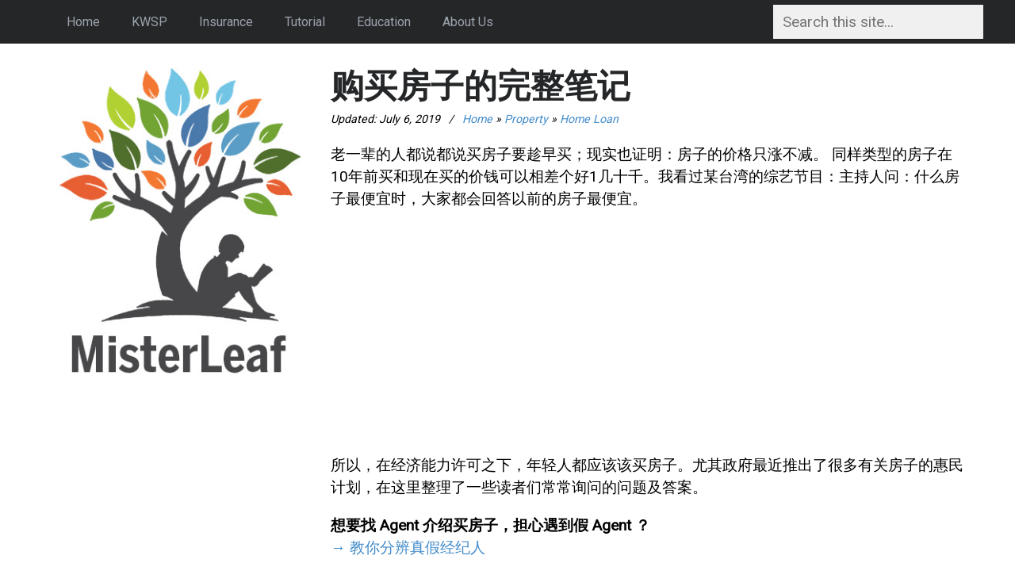

--- FILE ---
content_type: text/html; charset=UTF-8
request_url: https://www.misterleaf.com/11343/house-for-dummies/
body_size: 11623
content:
<!DOCTYPE html><html lang="en-US"><head> <script data-ad-client="ca-pub-4734145609061546" async src="https://pagead2.googlesyndication.com/pagead/js/adsbygoogle.js"></script> <meta charset="UTF-8"><meta name="viewport" content="width=device-width, initial-scale=1"><meta property="fb:admins" content="651521941"/><link rel="stylesheet" media="print" onload="this.onload=null;this.media='all';" id="ao_optimized_gfonts" href="https://fonts.googleapis.com/css?family=Roboto%7CArchivo+Narrow%3A400%2C700%7CRoboto%3A400%2C300&amp;display=swap"><link rel="icon" type="image/png" href="https://www.misterleaf.com/wp-content/themes/billboard/images/favicon.png" sizes="32x32" /><meta name='robots' content='index, follow, max-image-preview:large, max-snippet:-1, max-video-preview:-1' /><link media="all" href="https://www.misterleaf.com/wp-content/cache/autoptimize/css/autoptimize_3f328aa089aa10eab8c4192a4986404e.css" rel="stylesheet"><title>购买房子的完整笔记 | MisterLeaf</title><link rel="canonical" href="https://www.misterleaf.com/11343/house-for-dummies/" /><meta property="og:locale" content="en_US" /><meta property="og:type" content="article" /><meta property="og:title" content="购买房子的完整笔记 | MisterLeaf" /><meta property="og:description" content="老一辈的人都说都说买房子要趁早买；现实也证明：房子的价格只涨不减。 同样类型的房子在10年前买和现在买的价钱可以相差个好1几十千。我看过某台湾的综艺节目：主持人问：什么房子最便宜时，大家都会回答以前的房子最便宜。 所以，在经济能力许可之下，年轻人都应该该买房子。尤其政府最近推出了很多有关房子的惠民计划，在这里整理了一些读者们常常询问的问题及答案。 想要找 Agent 介绍买房子，担心遇到假 Agent ？ → 教你分辨真假经纪人 想知道如何登记注册 PRIMA？ → 教你简单上网登记一个大马人民房屋 想知道哪些黑心发展商？ [&hellip;]" /><meta property="og:url" content="https://www.misterleaf.com/11343/house-for-dummies/" /><meta property="og:site_name" content="MisterLeaf.com" /><meta property="article:published_time" content="2019-05-03T01:00:26+00:00" /><meta property="article:modified_time" content="2019-07-06T02:02:50+00:00" /><meta property="og:image" content="https://www.misterleaf.com/wp-content/uploads/2019/04/nota-lengkap-beli-rumah.jpg" /><meta property="og:image:width" content="830" /><meta property="og:image:height" content="435" /><meta property="og:image:type" content="image/jpeg" /><meta name="author" content="LiangLiang" /><meta name="twitter:card" content="summary_large_image" /><meta name="twitter:label1" content="Written by" /><meta name="twitter:data1" content="LiangLiang" /> <script type="application/ld+json" class="yoast-schema-graph">{"@context":"https://schema.org","@graph":[{"@type":"Article","@id":"https://www.misterleaf.com/11343/house-for-dummies/#article","isPartOf":{"@id":"https://www.misterleaf.com/11343/house-for-dummies/"},"author":{"name":"LiangLiang","@id":"https://www.misterleaf.com/#/schema/person/179f4eaace04d77e43e67b83efc6ef5c"},"headline":"购买房子的完整笔记","datePublished":"2019-05-03T01:00:26+00:00","dateModified":"2019-07-06T02:02:50+00:00","mainEntityOfPage":{"@id":"https://www.misterleaf.com/11343/house-for-dummies/"},"wordCount":25,"commentCount":0,"publisher":{"@id":"https://www.misterleaf.com/#/schema/person/79741bb67d3f5ffe073264dc9565590e"},"image":{"@id":"https://www.misterleaf.com/11343/house-for-dummies/#primaryimage"},"thumbnailUrl":"https://www.misterleaf.com/wp-content/uploads/2019/04/nota-lengkap-beli-rumah-di-malaysia.jpg","keywords":["Dummies"],"articleSection":["Home Loan","Property"],"inLanguage":"en-US","potentialAction":[{"@type":"CommentAction","name":"Comment","target":["https://www.misterleaf.com/11343/house-for-dummies/#respond"]}]},{"@type":"WebPage","@id":"https://www.misterleaf.com/11343/house-for-dummies/","url":"https://www.misterleaf.com/11343/house-for-dummies/","name":"购买房子的完整笔记 | MisterLeaf","isPartOf":{"@id":"https://www.misterleaf.com/#website"},"primaryImageOfPage":{"@id":"https://www.misterleaf.com/11343/house-for-dummies/#primaryimage"},"image":{"@id":"https://www.misterleaf.com/11343/house-for-dummies/#primaryimage"},"thumbnailUrl":"https://www.misterleaf.com/wp-content/uploads/2019/04/nota-lengkap-beli-rumah-di-malaysia.jpg","datePublished":"2019-05-03T01:00:26+00:00","dateModified":"2019-07-06T02:02:50+00:00","breadcrumb":{"@id":"https://www.misterleaf.com/11343/house-for-dummies/#breadcrumb"},"inLanguage":"en-US","potentialAction":[{"@type":"ReadAction","target":["https://www.misterleaf.com/11343/house-for-dummies/"]}]},{"@type":"ImageObject","inLanguage":"en-US","@id":"https://www.misterleaf.com/11343/house-for-dummies/#primaryimage","url":"https://www.misterleaf.com/wp-content/uploads/2019/04/nota-lengkap-beli-rumah-di-malaysia.jpg","contentUrl":"https://www.misterleaf.com/wp-content/uploads/2019/04/nota-lengkap-beli-rumah-di-malaysia.jpg","width":530,"height":530},{"@type":"BreadcrumbList","@id":"https://www.misterleaf.com/11343/house-for-dummies/#breadcrumb","itemListElement":[{"@type":"ListItem","position":1,"name":"Home","item":"https://www.misterleaf.com/"},{"@type":"ListItem","position":2,"name":"Property","item":"https://www.misterleaf.com/category/property/"},{"@type":"ListItem","position":3,"name":"Home Loan","item":"https://www.misterleaf.com/category/property/home-loan-malaysia/"},{"@type":"ListItem","position":4,"name":"购买房子的完整笔记"}]},{"@type":"WebSite","@id":"https://www.misterleaf.com/#website","url":"https://www.misterleaf.com/","name":"MisterLeaf.com","description":"","publisher":{"@id":"https://www.misterleaf.com/#/schema/person/79741bb67d3f5ffe073264dc9565590e"},"potentialAction":[{"@type":"SearchAction","target":{"@type":"EntryPoint","urlTemplate":"https://www.misterleaf.com/?s={search_term_string}"},"query-input":{"@type":"PropertyValueSpecification","valueRequired":true,"valueName":"search_term_string"}}],"inLanguage":"en-US"},{"@type":["Person","Organization"],"@id":"https://www.misterleaf.com/#/schema/person/79741bb67d3f5ffe073264dc9565590e","name":"Admin","image":{"@type":"ImageObject","inLanguage":"en-US","@id":"https://www.misterleaf.com/#/schema/person/image/","url":"https://secure.gravatar.com/avatar/7d865fcbb181f96c926834579cece6e4df54c5eb2d662764e21694ac54c3a656?s=96&d=wavatar&r=g","contentUrl":"https://secure.gravatar.com/avatar/7d865fcbb181f96c926834579cece6e4df54c5eb2d662764e21694ac54c3a656?s=96&d=wavatar&r=g","caption":"Admin"},"logo":{"@id":"https://www.misterleaf.com/#/schema/person/image/"}},{"@type":"Person","@id":"https://www.misterleaf.com/#/schema/person/179f4eaace04d77e43e67b83efc6ef5c","name":"LiangLiang","image":{"@type":"ImageObject","inLanguage":"en-US","@id":"https://www.misterleaf.com/#/schema/person/image/","url":"https://secure.gravatar.com/avatar/d13fa7cf84c3b4190d9661cb8bc7f4bdeb3e481f7dad609555c7588e950062b8?s=96&d=wavatar&r=g","contentUrl":"https://secure.gravatar.com/avatar/d13fa7cf84c3b4190d9661cb8bc7f4bdeb3e481f7dad609555c7588e950062b8?s=96&d=wavatar&r=g","caption":"LiangLiang"}}]}</script> <link rel='dns-prefetch' href='//stats.wp.com' /><link rel='dns-prefetch' href='//v0.wordpress.com' /><link href='https://www.google-analytics.com' rel='preconnect' /><link href='https://fonts.googleapis.com' rel='preconnect' /><link href='https://s7.addthis.com' rel='preconnect' /><link href='https://widgets.pinterest.com' rel='preconnect' /><link href="https://m.addthisedge.com" rel='preconnect' /><link href="https://m.addthis.com" rel='preconnect' /><link href='https://api-public.addthis.com' rel='preconnect' /><link href='https://pagead2.googlesyndication.com' rel='preconnect' /><link href='https://tpc.googlesyndication.com' rel='preconnect' /><link href='https://graph.facebook.com' rel='preconnect' /><link href="https://pixel.wp.com" rel='preconnect' /><link href='https://fonts.gstatic.com' crossorigin='anonymous' rel='preconnect' /><style id='wp-img-auto-sizes-contain-inline-css' type='text/css'>img:is([sizes=auto i],[sizes^="auto," i]){contain-intrinsic-size:3000px 1500px}
/*# sourceURL=wp-img-auto-sizes-contain-inline-css */</style><style id='wp-block-library-inline-css' type='text/css'>:root{--wp-block-synced-color:#7a00df;--wp-block-synced-color--rgb:122,0,223;--wp-bound-block-color:var(--wp-block-synced-color);--wp-editor-canvas-background:#ddd;--wp-admin-theme-color:#007cba;--wp-admin-theme-color--rgb:0,124,186;--wp-admin-theme-color-darker-10:#006ba1;--wp-admin-theme-color-darker-10--rgb:0,107,160.5;--wp-admin-theme-color-darker-20:#005a87;--wp-admin-theme-color-darker-20--rgb:0,90,135;--wp-admin-border-width-focus:2px}@media (min-resolution:192dpi){:root{--wp-admin-border-width-focus:1.5px}}.wp-element-button{cursor:pointer}:root .has-very-light-gray-background-color{background-color:#eee}:root .has-very-dark-gray-background-color{background-color:#313131}:root .has-very-light-gray-color{color:#eee}:root .has-very-dark-gray-color{color:#313131}:root .has-vivid-green-cyan-to-vivid-cyan-blue-gradient-background{background:linear-gradient(135deg,#00d084,#0693e3)}:root .has-purple-crush-gradient-background{background:linear-gradient(135deg,#34e2e4,#4721fb 50%,#ab1dfe)}:root .has-hazy-dawn-gradient-background{background:linear-gradient(135deg,#faaca8,#dad0ec)}:root .has-subdued-olive-gradient-background{background:linear-gradient(135deg,#fafae1,#67a671)}:root .has-atomic-cream-gradient-background{background:linear-gradient(135deg,#fdd79a,#004a59)}:root .has-nightshade-gradient-background{background:linear-gradient(135deg,#330968,#31cdcf)}:root .has-midnight-gradient-background{background:linear-gradient(135deg,#020381,#2874fc)}:root{--wp--preset--font-size--normal:16px;--wp--preset--font-size--huge:42px}.has-regular-font-size{font-size:1em}.has-larger-font-size{font-size:2.625em}.has-normal-font-size{font-size:var(--wp--preset--font-size--normal)}.has-huge-font-size{font-size:var(--wp--preset--font-size--huge)}.has-text-align-center{text-align:center}.has-text-align-left{text-align:left}.has-text-align-right{text-align:right}.has-fit-text{white-space:nowrap!important}#end-resizable-editor-section{display:none}.aligncenter{clear:both}.items-justified-left{justify-content:flex-start}.items-justified-center{justify-content:center}.items-justified-right{justify-content:flex-end}.items-justified-space-between{justify-content:space-between}.screen-reader-text{border:0;clip-path:inset(50%);height:1px;margin:-1px;overflow:hidden;padding:0;position:absolute;width:1px;word-wrap:normal!important}.screen-reader-text:focus{background-color:#ddd;clip-path:none;color:#444;display:block;font-size:1em;height:auto;left:5px;line-height:normal;padding:15px 23px 14px;text-decoration:none;top:5px;width:auto;z-index:100000}html :where(.has-border-color){border-style:solid}html :where([style*=border-top-color]){border-top-style:solid}html :where([style*=border-right-color]){border-right-style:solid}html :where([style*=border-bottom-color]){border-bottom-style:solid}html :where([style*=border-left-color]){border-left-style:solid}html :where([style*=border-width]){border-style:solid}html :where([style*=border-top-width]){border-top-style:solid}html :where([style*=border-right-width]){border-right-style:solid}html :where([style*=border-bottom-width]){border-bottom-style:solid}html :where([style*=border-left-width]){border-left-style:solid}html :where(img[class*=wp-image-]){height:auto;max-width:100%}:where(figure){margin:0 0 1em}html :where(.is-position-sticky){--wp-admin--admin-bar--position-offset:var(--wp-admin--admin-bar--height,0px)}@media screen and (max-width:600px){html :where(.is-position-sticky){--wp-admin--admin-bar--position-offset:0px}}
/*wp_block_styles_on_demand_placeholder:696736ef63c05*/
/*# sourceURL=wp-block-library-inline-css */</style><style id='classic-theme-styles-inline-css' type='text/css'>/*! This file is auto-generated */
.wp-block-button__link{color:#fff;background-color:#32373c;border-radius:9999px;box-shadow:none;text-decoration:none;padding:calc(.667em + 2px) calc(1.333em + 2px);font-size:1.125em}.wp-block-file__button{background:#32373c;color:#fff;text-decoration:none}
/*# sourceURL=/wp-includes/css/classic-themes.min.css */</style><style>img#wpstats{display:none}</style><style type="text/css">a:hover,
			a:focus,
			a:active,
			.main-navigation ul li a:hover,
			.main-navigation ul li.current-menu-item a,
			.featured-content .entry-meta a:link,
			.featured-content .entry-meta a:visited,
			#footer a:link,
			#footer a:visited { 
				color:  !important;
			}

			button,
			html input[type="button"],
			input[type="reset"],
			input[type="submit"],
			#featured-posts .read-more:hover,
			#primary-posts a.read-more,
			a.archive-more,
			#primary-posts .entry-media,
			.custom-posts-widget .entry-media,
			.archive #main .entry-media,
			.tagcloud a:hover,
			#footer .tagcloud a { 
				background:  !important;
			}

			#primary-posts a.read-more {
				border: 3px solid  !important;
			}

			a.slidesjs-navigation:hover,
			#primary-posts a.read-more,
			a.archive-more {
				background-color:  !important;
			}

			#featured-posts .read-more:hover {
				border-color:  !important;
			}</style><style type="text/css">.recentcomments a{display:inline !important;padding:0 !important;margin:0 !important;}</style><style type="text/css" id="wp-custom-css">ul li { padding: 5px 0px; }

ul li { margin: 0px; }</style></head><body class="wp-singular post-template-default single single-post postid-11343 single-format-standard wp-theme-billboard group-blog"><div id="page" class="hfeed site"><header id="header" class="site-header" role="banner"><div id="top"><div class="inside"><nav id="site-navigation" class="main-navigation" role="navigation"><ul id="primary-menu" class="sf-menu clearfix"><li id="menu-item-4481" class="menu-item menu-item-type-custom menu-item-object-custom menu-item-home menu-item-4481"><a href="https://www.misterleaf.com/">Home</a></li><li id="menu-item-13947" class="menu-item menu-item-type-taxonomy menu-item-object-category menu-item-13947"><a href="https://www.misterleaf.com/category/financial-plan/epf/">KWSP</a></li><li id="menu-item-12628" class="menu-item menu-item-type-taxonomy menu-item-object-category menu-item-12628"><a href="https://www.misterleaf.com/category/financial-plan/insurance-malaysia/">Insurance</a></li><li id="menu-item-13309" class="menu-item menu-item-type-taxonomy menu-item-object-category menu-item-13309"><a href="https://www.misterleaf.com/category/it/tutorial/">Tutorial</a></li><li id="menu-item-14943" class="menu-item menu-item-type-taxonomy menu-item-object-category menu-item-14943"><a href="https://www.misterleaf.com/category/education/">Education</a></li><li id="menu-item-10611" class="menu-item menu-item-type-post_type menu-item-object-page menu-item-10611"><a href="https://www.misterleaf.com/about/">About Us</a></li><li class='menu-header-search'><form action="https://www.misterleaf.com/" id='searchform' method='get'><input type='text' name='s' id='s' placeholder='Search this site...'></form></li></ul></nav></div></div></header><div id="content" class="site-content"><div class="inside clearfix"><div id="sidebar" class="sidebar-left"><div class="site-branding"> <a href="https://www.misterleaf.com/"><img class="jetpack-lazy-image jetpack-lazy-image--handled" src="https://www.misterleaf.com/wp-content/uploads/2017/08/misterleaf-logo3.jpg" alt="MisterLeaf" /></a></div><div id="mobile-search"><center><a href="https://www.misterleaf.com/"><img class="jetpack-lazy-image jetpack-lazy-image--handled" src="https://www.misterleaf.com/wp-content/themes/billboard/images/mobilelogoleaf.jpg" alt="MisterLeaf" /></a><form role="search" method="get" class="search-form" action="https://www.misterleaf.com/"> <label> <input class="search-field" placeholder="Search this site..." value="" name="s" style="float:center; width:90%;display:inline" title="Search for:" type="search"> </label></form></center></div><div id="widgets"><aside id="text-10" class="widget widget_text"><div class="textwidget"><style type="text/css">.adslot_3 { display:inline-block;width:100%;height:600px; }<br /></style><p><ins class="adsbygoogle adslot_3" data-ad-client="ca-pub-4734145609061546" data-ad-slot="1286491012" data-ad-format="vertical"></ins><br /> <script>(adsbygoogle = window.adsbygoogle || []).push({});</script></p><p><a href="http://www.appslearn.com/"><img fetchpriority="high" decoding="async" src="https://www.misterleaf.com/wp-content/themes/billboard/images/ebook-260.jpg" srcset="https://www.misterleaf.com/wp-content/themes/billboard/images/ebook.jpg 2x" alt="AppsLearn - Free Tatabahasa and Grammar for Malaysian Primary Students" width="676" height="380" /></a><br /> AppsLearn &#8211; Free Tatabahasa and Grammar for Malaysian Primary Students</p><p><a href="https://www.misterleaf.com/214/amanah-saham-return/"><img decoding="async" src="https://www.misterleaf.com/wp-content/themes/billboard/images/amanah-260.jpg" srcset="https://www.misterleaf.com/wp-content/themes/billboard/images/amanah.jpg 2x" alt="Amanah Saham 信托基金回酬利息" width="676" height="380" /></a><br /> Amanah Saham Investment 信托基金回酬利息</p><p><a href="https://www.misterleaf.com/163/malaysia-invest-gold/"><img decoding="async" src="https://www.misterleaf.com/wp-content/themes/billboard/images/gold-260.jpg" srcset="https://www.misterleaf.com/wp-content/themes/billboard/images/gold.jpg 2x" alt="在大马投资黄金 Gold Investment" width="676" height="380" /></a><br /> 在大马投资黄金 Gold Investment</p><p><a href="https://www.misterleaf.com/3073/pr1ma-registration/"><img decoding="async" src="https://www.misterleaf.com/wp-content/themes/billboard/images/housing-260.jpg" srcset="https://www.misterleaf.com/wp-content/themes/billboard/images/housing.jpg 2x" alt="上网登记一个大马人民房屋 (PR1MA) FAQ" width="676" height="380" /></a><br /> 上网登记一个大马人民房屋 (PR1MA) FAQ</p><p><a href="https://www.misterleaf.com/3698/malaysia-old-coin/"><img decoding="async" src="https://www.misterleaf.com/wp-content/themes/billboard/images/coin-260.jpg" srcset="https://www.misterleaf.com/wp-content/themes/billboard/images/coin.jpg 2x" alt="马来西亚旧钱币 Malaysia Old Coin" width="676" height="380" /></a><br /> 马来西亚旧钱币 Malaysia Old Coins</p><p><a href="https://www.misterleaf.com/2447/malaysia-income-tax/"><img decoding="async" src="https://www.misterleaf.com/wp-content/themes/billboard/images/tax-260.jpg" srcset="https://www.misterleaf.com/wp-content/themes/billboard/images/tax.jpg 2x" alt="6 Income Tax FAQ 大马个人所得税需知" width="676" height="380" /></a><br /> 6 Income Tax FAQ 大马个人所得税需知</p></div></aside></div></div><div id="primary-container"><div id="primary" class="content-area"><main id="main" class="site-main" role="main"><article id="post-11343" class="post-11343 post type-post status-publish format-standard has-post-thumbnail hentry category-home-loan-malaysia category-property tag-dummies"><header class="entry-header"><h1 class="entry-title"> 购买房子的完整笔记</h1></header><div class="entry-content"><div class="entry-content-smallinfo"><p><small><em>Updated: <span class="date updated">July 6, 2019 <span class="meta-sep">/</span> <span><span><a href="https://www.misterleaf.com/">Home</a></span> » <span><a href="https://www.misterleaf.com/category/property/">Property</a></span> » <span><a href="https://www.misterleaf.com/category/property/home-loan-malaysia/">Home Loan</a></span></span></em></small></p></div><p>老一辈的人都说都说买房子要趁早买；现实也证明：房子的价格只涨不减。 同样类型的房子在10年前买和现在买的价钱可以相差个好1几十千。我看过某台湾的综艺节目：主持人问：什么房子最便宜时，大家都会回答以前的房子最便宜。</p><div class="RfylTRS7"><!-- noptimize -->
<style type="text/css">
.adslot_1 { display:inline-block;width:336px;height:280px; }
@media (max-width:800px) { .adslot_1 { display:inline-block;width:100%;height:250px;} }
</style>
<ins class="adsbygoogle adslot_1"
     data-ad-client="ca-pub-4734145609061546"
     data-ad-slot="7950917814"
     data-full-width-responsive="true"></ins>
<script>
(adsbygoogle = window.adsbygoogle || []).push({});
</script>
<!--/noptimize--></div><p>所以，在经济能力许可之下，年轻人都应该该买房子。尤其政府最近推出了很多有关房子的惠民计划，在这里整理了一些读者们常常询问的问题及答案。</p><p><strong>想要找 Agent 介绍买房子，担心遇到假 Agent ？</strong><br /> <a href="https://www.misterleaf.com/11032/property-agent/" target="_blank" rel="noopener">→ 教你分辨真假经纪人</a></p><p><strong>想知道如何登记注册 PRIMA？</strong><br /> <a href="https://www.misterleaf.com/3073/pr1ma-registration/" target="_blank" rel="noopener">→ 教你简单上网登记一个大马人民房屋</a></p><p><strong>想知道哪些黑心发展商？</strong><br /> <a href="https://www.misterleaf.com/11085/blacklisted-developer/" target="_blank" rel="noopener">→ 告诉你 Ministry Housing and Local Government （政府房屋及地方政府部）所列出的所有黑名单</a></p><div class="Yyk0UkDE"><!-- noptimize -->
<style type="text/css">
.adslot_2 { display:inline-block;width:336px;height:280px; }
@media (max-width:800px) { .adslot_2 { display:inline-block;width:100%;height:280px;} }
</style>
<ins class="adsbygoogle adslot_2"
     data-ad-client="ca-pub-4734145609061546"
     data-ad-slot="3409640212"
     data-full-width-responsive="true"></ins>
<script>
(adsbygoogle = window.adsbygoogle || []).push({});</script>
<!--/noptimize--></div><p><strong>想知道什么是 HOC ？</strong><br /> <a href="https://www.misterleaf.com/11274/home-ownership-campaign/" target="_blank" rel="noopener">→ 详细告诉你 2019 年拥屋计划 Home Ownership Campaign (HOC) 的优惠</a></p><p><strong>想知道全国35家银行的利息比较？</strong><br /> <a href="https://www.misterleaf.com/11079/house-loan-interest/" target="_blank" rel="noopener">→ 这里为你比较全国35家银行的房屋贷款利息</a></p><p><strong>想知道房屋贷款的种类？</strong><br /> <a href="https://www.misterleaf.com/11047/house-loan-type/" target="_blank" rel="noopener">→ 这里为你讲解Fixloan, Termloan, Flexiloan, Semi Flexiloan</a></p><p><strong>想知道如何选择房屋贷款保险？</strong><br /> <a href="https://www.misterleaf.com/11038/house-insurance/" target="_blank" rel="noopener">→ 这里为你详细讲解 MRTA 和 MLTA</a></p><p><strong>想买房子却没有头期？</strong><br /> <a href="https://www.misterleaf.com/1161/skim-rumah-pertamaku-faq/" target="_blank" rel="noopener">→ 教你申请 Skim Rumah Pertamaku 无需头期我的第一间房屋房屋计划</a></p><p><strong>买房子到底需要准备多少钱？</strong><br /> <a href="https://www.misterleaf.com/11299/stamp-duty-property/" target="_blank" rel="noopener">→ 为你整理了最新印花税和律师费列表</a></p><p><strong>想知道到底应不应该提出 KWSP 买房子？</strong><br /> <a href="https://www.misterleaf.com/11021/epf-buy-house/" target="_blank" rel="noopener">→ 详细讲解提出 EPF 购买房子的好处和坏处</a></p><p><strong>想要装修扩建屋子？</strong><br /> <a href="https://www.misterleaf.com/11042/house-renovation/" target="_blank" rel="noopener">→ 小心注意别违法</a></p><div class="wp-block-group has-border-color" style="border-style:none;border-width:0px;margin-top:32px;margin-bottom:32px;padding-top:0px;padding-right:0px;padding-bottom:0px;padding-left:0px"><div class="wp-block-group__inner-container is-layout-flow wp-block-group-is-layout-flow"><hr class="wp-block-separator has-alpha-channel-opacity is-style-wide" style="margin-bottom:24px"/><h3 class="wp-block-heading has-text-align-center" style="margin-top:4px;margin-bottom:10px">Discover more from MisterLeaf.com</h3><p class="has-text-align-center" style="margin-top:10px;margin-bottom:10px;font-size:15px">Subscribe to get the latest posts sent to your email.</p><div class="wp-block-group"><div class="wp-block-group__inner-container is-layout-constrained wp-container-core-group-is-layout-bcfe9290 wp-block-group-is-layout-constrained"><div class="wp-block-jetpack-subscriptions__supports-newline wp-block-jetpack-subscriptions"><div class="wp-block-jetpack-subscriptions__container is-not-subscriber"><form
 action="https://wordpress.com/email-subscriptions"
 method="post"
 accept-charset="utf-8"
 data-blog="117202347"
 data-post_access_level="everybody"
 data-subscriber_email=""
 id="subscribe-blog"
 ><div class="wp-block-jetpack-subscriptions__form-elements"><p id="subscribe-email"> <label
 id="subscribe-field-label"
 for="subscribe-field"
 class="screen-reader-text"
 > Type your email… </label> <input
 required="required"
 type="email"
 name="email"
 autocomplete="email"
 class="no-border-radius "
 style="font-size: 16px;padding: 15px 23px 15px 23px;border-radius: 0px;border-width: 1px;"
 placeholder="Type your email…"
 value=""
 id="subscribe-field"
 title="Please fill in this field."
 /></p><p id="subscribe-submit"
 > <input type="hidden" name="action" value="subscribe"/> <input type="hidden" name="blog_id" value="117202347"/> <input type="hidden" name="source" value="https://www.misterleaf.com/11343/house-for-dummies/"/> <input type="hidden" name="sub-type" value="subscribe-block"/> <input type="hidden" name="app_source" value="subscribe-block-post-end"/> <input type="hidden" name="redirect_fragment" value="subscribe-blog"/> <input type="hidden" name="lang" value="en_US"/> <input type="hidden" id="_wpnonce" name="_wpnonce" value="aa7f4907ea" /><input type="hidden" name="_wp_http_referer" value="/11343/house-for-dummies/" /><input type="hidden" name="post_id" value="11343"/> <button type="submit"
 class="wp-block-button__link no-border-radius"
 style="font-size: 16px;padding: 15px 23px 15px 23px;margin: 0; margin-left: 10px;border-radius: 0px;border-width: 1px;"
 name="jetpack_subscriptions_widget"
 > Subscribe </button></p></div></form></div></div></div></div></div></div></div> <a href="https://www.facebook.com/iMisterLeaf/" target="_blank" rel="noopener"><img class="alignnone size-full wp-image-14078" src="https://www.misterleaf.com/wp-content/uploads/2024/04/MisterLeaf_Facebook_Group3.jpg" alt="" width="500" height="" /></a> <a href="https://t.me/misterleafcom" target="_blank" rel="noopener"><img class="alignnone size-full wp-image-14079" src="https://www.misterleaf.com/wp-content/uploads/2024/04/MisterLeaf_Telegram_Group3.jpg" alt="" width="500" height="" /></a><div class="fb-page" data-href="https://www.facebook.com/imisterleaf" data-tabs="false" data-width="500" data-height="" data-small-header="false" data-adapt-container-width="true" data-hide-cover="false" data-show-facepile="true"><blockquote class="fb-xfbml-parse-ignore" cite="https://www.facebook.com/imisterleaf"><a href="https://www.facebook.com/imisterleaf">MisterLeaf</a></blockquote></div> <script async src="//pagead2.googlesyndication.com/pagead/js/adsbygoogle.js"></script> <ins class="adsbygoogle"
 style="display:block"
 data-ad-format="autorelaxed"
 data-ad-client="ca-pub-4734145609061546"
 data-ad-slot="6560006638"></ins> <script>(adsbygoogle = window.adsbygoogle || []).push({});</script> <div class="addthis_sharing_toolbox"></div><div class="entry-meta"> Updated On <span class="date updated">July 6, 2019</span> <span class="meta-sep">/</span> Category: <a href="https://www.misterleaf.com/category/property/home-loan-malaysia/" rel="category tag">Home Loan</a>, <a href="https://www.misterleaf.com/category/property/" rel="category tag">Property</a></div></article><div id="comments" class="comments-area"><div id="respond" class="comment-respond"><h3 id="reply-title" class="comment-reply-title">Leave a Reply <small><a rel="nofollow" id="cancel-comment-reply-link" href="/11343/house-for-dummies/#respond" style="display:none;">Cancel reply</a></small></h3><form action="https://www.misterleaf.com/wp-comments-post.php" method="post" id="commentform" class="comment-form"><p class="comment-notes"><span id="email-notes">Your email address will not be published.</span> <span class="required-field-message">Required fields are marked <span class="required">*</span></span></p><p class="comment-form-comment"><label for="comment">Comment <span class="required">*</span></label><textarea id="comment" name="comment" cols="45" rows="8" maxlength="65525" required="required"></textarea></p><p class="comment-form-author"><label for="author">Name <span class="required">*</span></label> <input id="author" name="author" type="text" value="" size="30" maxlength="245" autocomplete="name" required="required" /></p><p class="comment-form-email"><label for="email">Email <span class="required">*</span></label> <input id="email" name="email" type="text" value="" size="30" maxlength="100" aria-describedby="email-notes" autocomplete="email" required="required" /></p><p class="comment-form-url"><label for="url">Website</label> <input id="url" name="url" type="text" value="" size="30" maxlength="200" autocomplete="url" /></p><p class="comment-form-cookies-consent"><input id="wp-comment-cookies-consent" name="wp-comment-cookies-consent" type="checkbox" value="yes" /> <label for="wp-comment-cookies-consent">Save my name, email, and website in this browser for the next time I comment.</label></p><p class="comment-subscription-form"><input type="checkbox" name="subscribe_comments" id="subscribe_comments" value="subscribe" style="width: auto; -moz-appearance: checkbox; -webkit-appearance: checkbox;" /> <label class="subscribe-label" id="subscribe-label" for="subscribe_comments">Notify me of follow-up comments by email.</label></p><p class="comment-subscription-form"><input type="checkbox" name="subscribe_blog" id="subscribe_blog" value="subscribe" style="width: auto; -moz-appearance: checkbox; -webkit-appearance: checkbox;" /> <label class="subscribe-label" id="subscribe-blog-label" for="subscribe_blog">Notify me of new posts by email.</label></p><p class="form-submit"><input name="submit" type="submit" id="submit" class="submit" value="Post Comment" /> <input type='hidden' name='comment_post_ID' value='11343' id='comment_post_ID' /> <input type='hidden' name='comment_parent' id='comment_parent' value='0' /></p><p style="display: none;"><input type="hidden" id="akismet_comment_nonce" name="akismet_comment_nonce" value="364d856cea" /></p><p style="display: none !important;" class="akismet-fields-container" data-prefix="ak_"><label>&#916;<textarea name="ak_hp_textarea" cols="45" rows="8" maxlength="100"></textarea></label><input type="hidden" id="ak_js_1" name="ak_js" value="214"/><script>document.getElementById( "ak_js_1" ).setAttribute( "value", ( new Date() ).getTime() );</script></p></form></div><p class="akismet_comment_form_privacy_notice">This site uses Akismet to reduce spam. <a href="https://akismet.com/privacy/" target="_blank" rel="nofollow noopener">Learn how your comment data is processed.</a></p></div></main></div></div></div></div><footer id="footer" class="site-footer" role="contentinfo"><section id="footer-widgets"><div class="inside clearfix"><div class="footer-column"><aside id="text-4" class="widget widget_text"><h3 class="widget-title">ABOUT MISTERLEAF.COM</h3><div class="textwidget"><div id="hide-on-mobile"><p><img src="https://www.misterleaf.com/wp-content/themes/billboard/images/best_tech_blog330.jpg" height="600" width="452"></p></div> MisterLeaf.com a technology and financing site, which is created by MisterLeaf and LiangLiang.  This site’s content is comprehensive, focusing on computer technology, business and investment information.  MisterLeaf.com is the Winner of “Malaysian Chinese Blog Award 2011” and "Malaysia Website Award 2016 (MWA 2016)".</div></aside></div><div class="footer-column"><aside id="text-6" class="widget widget_text"><h3 class="widget-title">Popular Posts</h3><div class="textwidget"><ul class="popular_posts_bars most_viewed_bars"><li class="popular_posts_bars_li popular_posts_bars_color_red"><span class="popular_posts_bars_comment_count_hold"><a href="https://www.misterleaf.com/1795/how-to-download-facebook-video/" class="popular_posts_bars_comment_count">15588 views</a><span class="popular_posts_bars_comment_count_triangle"></span></span><a href="https://www.misterleaf.com/1795/how-to-download-facebook-video/" class="popular_posts_bars_link">如何下载 Facebook 电影短片</a></li><li class="popular_posts_bars_li popular_posts_bars_color_orange"><span class="popular_posts_bars_comment_count_hold"><a href="https://www.misterleaf.com/2299/compare-fixed-deposit/" class="popular_posts_bars_comment_count">11562 views</a><span class="popular_posts_bars_comment_count_triangle"></span></span><a href="https://www.misterleaf.com/2299/compare-fixed-deposit/" class="popular_posts_bars_link">马来西亚银行定期存款: Maybank, CIMB, PB, HLB, Affin, RHB, Ambank</a></li><li class="popular_posts_bars_li popular_posts_bars_color_yellow"><span class="popular_posts_bars_comment_count_hold"><a href="https://www.misterleaf.com/950/lawyer-fee-stamp-duty-calculation/" class="popular_posts_bars_comment_count">9531 views</a><span class="popular_posts_bars_comment_count_triangle"></span></span><a href="https://www.misterleaf.com/950/lawyer-fee-stamp-duty-calculation/" class="popular_posts_bars_link">计算购买房屋的律师费 (Lawyer Fee) 印花税 (Stamp Duty) 费用</a></li><li class="popular_posts_bars_li popular_posts_bars_color_green"><span class="popular_posts_bars_comment_count_hold"><a href="https://www.misterleaf.com/2588/compare-gold-investment-account-in-malaysia/" class="popular_posts_bars_comment_count">7835 views</a><span class="popular_posts_bars_comment_count_triangle"></span></span><a href="https://www.misterleaf.com/2588/compare-gold-investment-account-in-malaysia/" class="popular_posts_bars_link">4 Gold Investment Account by CIMB, Maybank, PB and UOB [Comparison]</a></li><li class="popular_posts_bars_li popular_posts_bars_color_blue"><span class="popular_posts_bars_comment_count_hold"><a href="https://www.misterleaf.com/2368/withdrawa-epf-for-house/" class="popular_posts_bars_comment_count">4247 views</a><span class="popular_posts_bars_comment_count_triangle"></span></span><a href="https://www.misterleaf.com/2368/withdrawa-epf-for-house/" class="popular_posts_bars_link">用 KWSP 公积金付房屋头期 + 房屋贷款</a></li></ul></div></aside></div><div class="footer-column"><aside id="recent-comments-2" class="widget widget_recent_comments"><h3 class="widget-title">Recent Comments</h3><ul id="recentcomments"><li class="recentcomments"><span class="comment-author-link">ri188 app</span> on <a href="https://www.misterleaf.com/8592/how-to-register-tm-e-bill/#comment-221605">How to register and view TM e Bill Online?</a></li><li class="recentcomments"><span class="comment-author-link">Angela</span> on <a href="https://www.misterleaf.com/12105/wang-tidak-dituntut-wtd/#comment-221515">马来西亚 70亿令吉无人认领财富 (WTD) 快检查你有份吗？</a></li><li class="recentcomments"><span class="comment-author-link">Sathasivam a/l devadass</span> on <a href="https://www.misterleaf.com/10351/amanah-saham-1malaysia-dividend/#comment-221199">Amanah Saham 1Malaysia (AS1M) Dividend History</a></li><li class="recentcomments"><span class="comment-author-link">lim Mei</span> on <a href="https://www.misterleaf.com/9419/inherit-a-legacy/#comment-220247">6 个你需知道的马来西亚遗产分配法 Inherit A Legacy</a></li><li class="recentcomments"><span class="comment-author-link">HNG BOON TIN</span> on <a href="https://www.misterleaf.com/12230/m40-mysalam/#comment-218250">M40 上网申请 mySalam 医药保险计划 FAQ</a></li><li class="recentcomments"><span class="comment-author-link">Hong Keng</span> on <a href="https://www.misterleaf.com/10350/amanah-saham-malaysia-dividend/#comment-213359">Amanah Saham Malaysia (ASM) Dividend History</a></li><li class="recentcomments"><span class="comment-author-link">Mister Leaf</span> on <a href="https://www.misterleaf.com/11539/kwsp-i-saraan/#comment-211080">自雇人士申请 KWSP i-Saraan 政府津贴 15%</a></li><li class="recentcomments"><span class="comment-author-link">Mister Leaf</span> on <a href="https://www.misterleaf.com/2364/dividen-kwsp-history/#comment-211079">Dividend KWSP (2000-2024) 公积金历年派息率</a></li><li class="recentcomments"><span class="comment-author-link">SIOWFONG</span> on <a href="https://www.misterleaf.com/2364/dividen-kwsp-history/#comment-208561">Dividend KWSP (2000-2024) 公积金历年派息率</a></li><li class="recentcomments"><span class="comment-author-link"><a href="https://www.linkedin.com/in/daniel-ng-7a159a191?utm_source=share&#038;utm_campaign=share_via&#038;utm_content=profile&#038;utm_medium=android_app" class="url" rel="ugc external nofollow">NG BIN CHONG</a></span> on <a href="https://www.misterleaf.com/15044/2024-november-fixed-deposit-promo/#comment-208083">11月份各家银行的定期存款促销</a></li></ul></aside><aside id="search-3" class="widget widget_search"><form role="search" method="get" class="search-form" action="https://www.misterleaf.com/"> <label> <input type="search" class="search-field" placeholder="Search &hellip;" value="" name="s" title="Search for:"> </label></form></aside></div></div></section><section id="credits"><div class="inside"><p class="credits">&copy; 2006 - 2024 MisterLeaf.com. Some of the content is copyrighted and may not be reproduced on other websites.<br/><br/></p></div></section></footer></div> <script type="speculationrules">{"prefetch":[{"source":"document","where":{"and":[{"href_matches":"/*"},{"not":{"href_matches":["/wp-*.php","/wp-admin/*","/wp-content/uploads/*","/wp-content/*","/wp-content/plugins/*","/wp-content/themes/billboard/*","/*\\?(.+)"]}},{"not":{"selector_matches":"a[rel~=\"nofollow\"]"}},{"not":{"selector_matches":".no-prefetch, .no-prefetch a"}}]},"eagerness":"conservative"}]}</script> <script type="text/javascript" id="jetpack-stats-js-before">_stq = window._stq || [];
_stq.push([ "view", {"v":"ext","blog":"117202347","post":"11343","tz":"8","srv":"www.misterleaf.com","j":"1:15.4"} ]);
_stq.push([ "clickTrackerInit", "117202347", "11343" ]);
//# sourceURL=jetpack-stats-js-before</script> <script type="text/javascript" src="https://stats.wp.com/e-202603.js" id="jetpack-stats-js" defer="defer" data-wp-strategy="defer"></script> <script type="text/javascript" id="jetpack-blocks-assets-base-url-js-before">var Jetpack_Block_Assets_Base_Url="https://www.misterleaf.com/wp-content/plugins/jetpack/_inc/blocks/";
//# sourceURL=jetpack-blocks-assets-base-url-js-before</script>  <script>(function(i,s,o,g,r,a,m){i['GoogleAnalyticsObject']=r;i[r]=i[r]||function(){
  (i[r].q=i[r].q||[]).push(arguments)},i[r].l=1*new Date();a=s.createElement(o),
  m=s.getElementsByTagName(o)[0];a.async=1;a.src=g;m.parentNode.insertBefore(a,m)
  })(window,document,'script','//www.google-analytics.com/analytics.js','ga');

  ga('create', 'UA-11230290-2', 'www.misterleaf.com');
  ga('send', 'pageview');</script> <div id="fb-root"></div> <script>(function(d, s, id) {
  var js, fjs = d.getElementsByTagName(s)[0];
  if (d.getElementById(id)) return;
  js = d.createElement(s); js.id = id;
  js.src = "//connect.facebook.net/en_US/sdk.js#xfbml=1&version=v2.8&appId=262865887073519";
  fjs.parentNode.insertBefore(js, fjs);
}(document, 'script', 'facebook-jssdk'));</script>  <script async type="text/javascript" src="//s7.addthis.com/js/300/addthis_widget.js#pubid=ra-55a0b9bf748bae37" async="async"></script> <script defer src="https://www.misterleaf.com/wp-content/cache/autoptimize/js/autoptimize_61ab88032e5cd7f80744e7841e2b8ca7.js"></script><script defer src="https://static.cloudflareinsights.com/beacon.min.js/vcd15cbe7772f49c399c6a5babf22c1241717689176015" integrity="sha512-ZpsOmlRQV6y907TI0dKBHq9Md29nnaEIPlkf84rnaERnq6zvWvPUqr2ft8M1aS28oN72PdrCzSjY4U6VaAw1EQ==" data-cf-beacon='{"version":"2024.11.0","token":"dd5ad66a4d4743d88cdca399fc836012","r":1,"server_timing":{"name":{"cfCacheStatus":true,"cfEdge":true,"cfExtPri":true,"cfL4":true,"cfOrigin":true,"cfSpeedBrain":true},"location_startswith":null}}' crossorigin="anonymous"></script>
</body></html>

--- FILE ---
content_type: text/html; charset=utf-8
request_url: https://www.google.com/recaptcha/api2/aframe
body_size: 269
content:
<!DOCTYPE HTML><html><head><meta http-equiv="content-type" content="text/html; charset=UTF-8"></head><body><script nonce="GqG1r5QuVkfVg2772YtSXQ">/** Anti-fraud and anti-abuse applications only. See google.com/recaptcha */ try{var clients={'sodar':'https://pagead2.googlesyndication.com/pagead/sodar?'};window.addEventListener("message",function(a){try{if(a.source===window.parent){var b=JSON.parse(a.data);var c=clients[b['id']];if(c){var d=document.createElement('img');d.src=c+b['params']+'&rc='+(localStorage.getItem("rc::a")?sessionStorage.getItem("rc::b"):"");window.document.body.appendChild(d);sessionStorage.setItem("rc::e",parseInt(sessionStorage.getItem("rc::e")||0)+1);localStorage.setItem("rc::h",'1768371955081');}}}catch(b){}});window.parent.postMessage("_grecaptcha_ready", "*");}catch(b){}</script></body></html>

--- FILE ---
content_type: text/plain
request_url: https://www.google-analytics.com/j/collect?v=1&_v=j102&a=1581704643&t=pageview&_s=1&dl=https%3A%2F%2Fwww.misterleaf.com%2F11343%2Fhouse-for-dummies%2F&ul=en-us%40posix&dt=%E8%B4%AD%E4%B9%B0%E6%88%BF%E5%AD%90%E7%9A%84%E5%AE%8C%E6%95%B4%E7%AC%94%E8%AE%B0%20%7C%20MisterLeaf&sr=1280x720&vp=1280x720&_u=IEBAAAABAAAAACAAI~&jid=419837606&gjid=1533435960&cid=569186431.1768371954&tid=UA-11230290-2&_gid=498678859.1768371954&_r=1&_slc=1&z=700256662
body_size: -451
content:
2,cG-8S2L7M3905